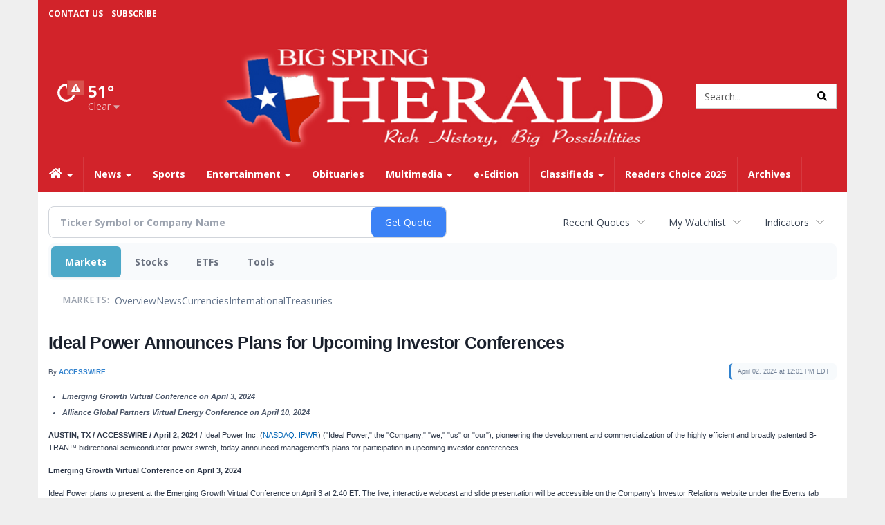

--- FILE ---
content_type: text/html; charset=utf-8
request_url: https://www.google.com/recaptcha/enterprise/anchor?ar=1&k=6LdF3BEhAAAAAEQUmLciJe0QwaHESwQFc2vwCWqh&co=aHR0cHM6Ly9idXNpbmVzcy5iaWdzcHJpbmdoZXJhbGQuY29tOjQ0Mw..&hl=en&v=N67nZn4AqZkNcbeMu4prBgzg&size=invisible&anchor-ms=20000&execute-ms=30000&cb=e7elbkx5ylce
body_size: 48636
content:
<!DOCTYPE HTML><html dir="ltr" lang="en"><head><meta http-equiv="Content-Type" content="text/html; charset=UTF-8">
<meta http-equiv="X-UA-Compatible" content="IE=edge">
<title>reCAPTCHA</title>
<style type="text/css">
/* cyrillic-ext */
@font-face {
  font-family: 'Roboto';
  font-style: normal;
  font-weight: 400;
  font-stretch: 100%;
  src: url(//fonts.gstatic.com/s/roboto/v48/KFO7CnqEu92Fr1ME7kSn66aGLdTylUAMa3GUBHMdazTgWw.woff2) format('woff2');
  unicode-range: U+0460-052F, U+1C80-1C8A, U+20B4, U+2DE0-2DFF, U+A640-A69F, U+FE2E-FE2F;
}
/* cyrillic */
@font-face {
  font-family: 'Roboto';
  font-style: normal;
  font-weight: 400;
  font-stretch: 100%;
  src: url(//fonts.gstatic.com/s/roboto/v48/KFO7CnqEu92Fr1ME7kSn66aGLdTylUAMa3iUBHMdazTgWw.woff2) format('woff2');
  unicode-range: U+0301, U+0400-045F, U+0490-0491, U+04B0-04B1, U+2116;
}
/* greek-ext */
@font-face {
  font-family: 'Roboto';
  font-style: normal;
  font-weight: 400;
  font-stretch: 100%;
  src: url(//fonts.gstatic.com/s/roboto/v48/KFO7CnqEu92Fr1ME7kSn66aGLdTylUAMa3CUBHMdazTgWw.woff2) format('woff2');
  unicode-range: U+1F00-1FFF;
}
/* greek */
@font-face {
  font-family: 'Roboto';
  font-style: normal;
  font-weight: 400;
  font-stretch: 100%;
  src: url(//fonts.gstatic.com/s/roboto/v48/KFO7CnqEu92Fr1ME7kSn66aGLdTylUAMa3-UBHMdazTgWw.woff2) format('woff2');
  unicode-range: U+0370-0377, U+037A-037F, U+0384-038A, U+038C, U+038E-03A1, U+03A3-03FF;
}
/* math */
@font-face {
  font-family: 'Roboto';
  font-style: normal;
  font-weight: 400;
  font-stretch: 100%;
  src: url(//fonts.gstatic.com/s/roboto/v48/KFO7CnqEu92Fr1ME7kSn66aGLdTylUAMawCUBHMdazTgWw.woff2) format('woff2');
  unicode-range: U+0302-0303, U+0305, U+0307-0308, U+0310, U+0312, U+0315, U+031A, U+0326-0327, U+032C, U+032F-0330, U+0332-0333, U+0338, U+033A, U+0346, U+034D, U+0391-03A1, U+03A3-03A9, U+03B1-03C9, U+03D1, U+03D5-03D6, U+03F0-03F1, U+03F4-03F5, U+2016-2017, U+2034-2038, U+203C, U+2040, U+2043, U+2047, U+2050, U+2057, U+205F, U+2070-2071, U+2074-208E, U+2090-209C, U+20D0-20DC, U+20E1, U+20E5-20EF, U+2100-2112, U+2114-2115, U+2117-2121, U+2123-214F, U+2190, U+2192, U+2194-21AE, U+21B0-21E5, U+21F1-21F2, U+21F4-2211, U+2213-2214, U+2216-22FF, U+2308-230B, U+2310, U+2319, U+231C-2321, U+2336-237A, U+237C, U+2395, U+239B-23B7, U+23D0, U+23DC-23E1, U+2474-2475, U+25AF, U+25B3, U+25B7, U+25BD, U+25C1, U+25CA, U+25CC, U+25FB, U+266D-266F, U+27C0-27FF, U+2900-2AFF, U+2B0E-2B11, U+2B30-2B4C, U+2BFE, U+3030, U+FF5B, U+FF5D, U+1D400-1D7FF, U+1EE00-1EEFF;
}
/* symbols */
@font-face {
  font-family: 'Roboto';
  font-style: normal;
  font-weight: 400;
  font-stretch: 100%;
  src: url(//fonts.gstatic.com/s/roboto/v48/KFO7CnqEu92Fr1ME7kSn66aGLdTylUAMaxKUBHMdazTgWw.woff2) format('woff2');
  unicode-range: U+0001-000C, U+000E-001F, U+007F-009F, U+20DD-20E0, U+20E2-20E4, U+2150-218F, U+2190, U+2192, U+2194-2199, U+21AF, U+21E6-21F0, U+21F3, U+2218-2219, U+2299, U+22C4-22C6, U+2300-243F, U+2440-244A, U+2460-24FF, U+25A0-27BF, U+2800-28FF, U+2921-2922, U+2981, U+29BF, U+29EB, U+2B00-2BFF, U+4DC0-4DFF, U+FFF9-FFFB, U+10140-1018E, U+10190-1019C, U+101A0, U+101D0-101FD, U+102E0-102FB, U+10E60-10E7E, U+1D2C0-1D2D3, U+1D2E0-1D37F, U+1F000-1F0FF, U+1F100-1F1AD, U+1F1E6-1F1FF, U+1F30D-1F30F, U+1F315, U+1F31C, U+1F31E, U+1F320-1F32C, U+1F336, U+1F378, U+1F37D, U+1F382, U+1F393-1F39F, U+1F3A7-1F3A8, U+1F3AC-1F3AF, U+1F3C2, U+1F3C4-1F3C6, U+1F3CA-1F3CE, U+1F3D4-1F3E0, U+1F3ED, U+1F3F1-1F3F3, U+1F3F5-1F3F7, U+1F408, U+1F415, U+1F41F, U+1F426, U+1F43F, U+1F441-1F442, U+1F444, U+1F446-1F449, U+1F44C-1F44E, U+1F453, U+1F46A, U+1F47D, U+1F4A3, U+1F4B0, U+1F4B3, U+1F4B9, U+1F4BB, U+1F4BF, U+1F4C8-1F4CB, U+1F4D6, U+1F4DA, U+1F4DF, U+1F4E3-1F4E6, U+1F4EA-1F4ED, U+1F4F7, U+1F4F9-1F4FB, U+1F4FD-1F4FE, U+1F503, U+1F507-1F50B, U+1F50D, U+1F512-1F513, U+1F53E-1F54A, U+1F54F-1F5FA, U+1F610, U+1F650-1F67F, U+1F687, U+1F68D, U+1F691, U+1F694, U+1F698, U+1F6AD, U+1F6B2, U+1F6B9-1F6BA, U+1F6BC, U+1F6C6-1F6CF, U+1F6D3-1F6D7, U+1F6E0-1F6EA, U+1F6F0-1F6F3, U+1F6F7-1F6FC, U+1F700-1F7FF, U+1F800-1F80B, U+1F810-1F847, U+1F850-1F859, U+1F860-1F887, U+1F890-1F8AD, U+1F8B0-1F8BB, U+1F8C0-1F8C1, U+1F900-1F90B, U+1F93B, U+1F946, U+1F984, U+1F996, U+1F9E9, U+1FA00-1FA6F, U+1FA70-1FA7C, U+1FA80-1FA89, U+1FA8F-1FAC6, U+1FACE-1FADC, U+1FADF-1FAE9, U+1FAF0-1FAF8, U+1FB00-1FBFF;
}
/* vietnamese */
@font-face {
  font-family: 'Roboto';
  font-style: normal;
  font-weight: 400;
  font-stretch: 100%;
  src: url(//fonts.gstatic.com/s/roboto/v48/KFO7CnqEu92Fr1ME7kSn66aGLdTylUAMa3OUBHMdazTgWw.woff2) format('woff2');
  unicode-range: U+0102-0103, U+0110-0111, U+0128-0129, U+0168-0169, U+01A0-01A1, U+01AF-01B0, U+0300-0301, U+0303-0304, U+0308-0309, U+0323, U+0329, U+1EA0-1EF9, U+20AB;
}
/* latin-ext */
@font-face {
  font-family: 'Roboto';
  font-style: normal;
  font-weight: 400;
  font-stretch: 100%;
  src: url(//fonts.gstatic.com/s/roboto/v48/KFO7CnqEu92Fr1ME7kSn66aGLdTylUAMa3KUBHMdazTgWw.woff2) format('woff2');
  unicode-range: U+0100-02BA, U+02BD-02C5, U+02C7-02CC, U+02CE-02D7, U+02DD-02FF, U+0304, U+0308, U+0329, U+1D00-1DBF, U+1E00-1E9F, U+1EF2-1EFF, U+2020, U+20A0-20AB, U+20AD-20C0, U+2113, U+2C60-2C7F, U+A720-A7FF;
}
/* latin */
@font-face {
  font-family: 'Roboto';
  font-style: normal;
  font-weight: 400;
  font-stretch: 100%;
  src: url(//fonts.gstatic.com/s/roboto/v48/KFO7CnqEu92Fr1ME7kSn66aGLdTylUAMa3yUBHMdazQ.woff2) format('woff2');
  unicode-range: U+0000-00FF, U+0131, U+0152-0153, U+02BB-02BC, U+02C6, U+02DA, U+02DC, U+0304, U+0308, U+0329, U+2000-206F, U+20AC, U+2122, U+2191, U+2193, U+2212, U+2215, U+FEFF, U+FFFD;
}
/* cyrillic-ext */
@font-face {
  font-family: 'Roboto';
  font-style: normal;
  font-weight: 500;
  font-stretch: 100%;
  src: url(//fonts.gstatic.com/s/roboto/v48/KFO7CnqEu92Fr1ME7kSn66aGLdTylUAMa3GUBHMdazTgWw.woff2) format('woff2');
  unicode-range: U+0460-052F, U+1C80-1C8A, U+20B4, U+2DE0-2DFF, U+A640-A69F, U+FE2E-FE2F;
}
/* cyrillic */
@font-face {
  font-family: 'Roboto';
  font-style: normal;
  font-weight: 500;
  font-stretch: 100%;
  src: url(//fonts.gstatic.com/s/roboto/v48/KFO7CnqEu92Fr1ME7kSn66aGLdTylUAMa3iUBHMdazTgWw.woff2) format('woff2');
  unicode-range: U+0301, U+0400-045F, U+0490-0491, U+04B0-04B1, U+2116;
}
/* greek-ext */
@font-face {
  font-family: 'Roboto';
  font-style: normal;
  font-weight: 500;
  font-stretch: 100%;
  src: url(//fonts.gstatic.com/s/roboto/v48/KFO7CnqEu92Fr1ME7kSn66aGLdTylUAMa3CUBHMdazTgWw.woff2) format('woff2');
  unicode-range: U+1F00-1FFF;
}
/* greek */
@font-face {
  font-family: 'Roboto';
  font-style: normal;
  font-weight: 500;
  font-stretch: 100%;
  src: url(//fonts.gstatic.com/s/roboto/v48/KFO7CnqEu92Fr1ME7kSn66aGLdTylUAMa3-UBHMdazTgWw.woff2) format('woff2');
  unicode-range: U+0370-0377, U+037A-037F, U+0384-038A, U+038C, U+038E-03A1, U+03A3-03FF;
}
/* math */
@font-face {
  font-family: 'Roboto';
  font-style: normal;
  font-weight: 500;
  font-stretch: 100%;
  src: url(//fonts.gstatic.com/s/roboto/v48/KFO7CnqEu92Fr1ME7kSn66aGLdTylUAMawCUBHMdazTgWw.woff2) format('woff2');
  unicode-range: U+0302-0303, U+0305, U+0307-0308, U+0310, U+0312, U+0315, U+031A, U+0326-0327, U+032C, U+032F-0330, U+0332-0333, U+0338, U+033A, U+0346, U+034D, U+0391-03A1, U+03A3-03A9, U+03B1-03C9, U+03D1, U+03D5-03D6, U+03F0-03F1, U+03F4-03F5, U+2016-2017, U+2034-2038, U+203C, U+2040, U+2043, U+2047, U+2050, U+2057, U+205F, U+2070-2071, U+2074-208E, U+2090-209C, U+20D0-20DC, U+20E1, U+20E5-20EF, U+2100-2112, U+2114-2115, U+2117-2121, U+2123-214F, U+2190, U+2192, U+2194-21AE, U+21B0-21E5, U+21F1-21F2, U+21F4-2211, U+2213-2214, U+2216-22FF, U+2308-230B, U+2310, U+2319, U+231C-2321, U+2336-237A, U+237C, U+2395, U+239B-23B7, U+23D0, U+23DC-23E1, U+2474-2475, U+25AF, U+25B3, U+25B7, U+25BD, U+25C1, U+25CA, U+25CC, U+25FB, U+266D-266F, U+27C0-27FF, U+2900-2AFF, U+2B0E-2B11, U+2B30-2B4C, U+2BFE, U+3030, U+FF5B, U+FF5D, U+1D400-1D7FF, U+1EE00-1EEFF;
}
/* symbols */
@font-face {
  font-family: 'Roboto';
  font-style: normal;
  font-weight: 500;
  font-stretch: 100%;
  src: url(//fonts.gstatic.com/s/roboto/v48/KFO7CnqEu92Fr1ME7kSn66aGLdTylUAMaxKUBHMdazTgWw.woff2) format('woff2');
  unicode-range: U+0001-000C, U+000E-001F, U+007F-009F, U+20DD-20E0, U+20E2-20E4, U+2150-218F, U+2190, U+2192, U+2194-2199, U+21AF, U+21E6-21F0, U+21F3, U+2218-2219, U+2299, U+22C4-22C6, U+2300-243F, U+2440-244A, U+2460-24FF, U+25A0-27BF, U+2800-28FF, U+2921-2922, U+2981, U+29BF, U+29EB, U+2B00-2BFF, U+4DC0-4DFF, U+FFF9-FFFB, U+10140-1018E, U+10190-1019C, U+101A0, U+101D0-101FD, U+102E0-102FB, U+10E60-10E7E, U+1D2C0-1D2D3, U+1D2E0-1D37F, U+1F000-1F0FF, U+1F100-1F1AD, U+1F1E6-1F1FF, U+1F30D-1F30F, U+1F315, U+1F31C, U+1F31E, U+1F320-1F32C, U+1F336, U+1F378, U+1F37D, U+1F382, U+1F393-1F39F, U+1F3A7-1F3A8, U+1F3AC-1F3AF, U+1F3C2, U+1F3C4-1F3C6, U+1F3CA-1F3CE, U+1F3D4-1F3E0, U+1F3ED, U+1F3F1-1F3F3, U+1F3F5-1F3F7, U+1F408, U+1F415, U+1F41F, U+1F426, U+1F43F, U+1F441-1F442, U+1F444, U+1F446-1F449, U+1F44C-1F44E, U+1F453, U+1F46A, U+1F47D, U+1F4A3, U+1F4B0, U+1F4B3, U+1F4B9, U+1F4BB, U+1F4BF, U+1F4C8-1F4CB, U+1F4D6, U+1F4DA, U+1F4DF, U+1F4E3-1F4E6, U+1F4EA-1F4ED, U+1F4F7, U+1F4F9-1F4FB, U+1F4FD-1F4FE, U+1F503, U+1F507-1F50B, U+1F50D, U+1F512-1F513, U+1F53E-1F54A, U+1F54F-1F5FA, U+1F610, U+1F650-1F67F, U+1F687, U+1F68D, U+1F691, U+1F694, U+1F698, U+1F6AD, U+1F6B2, U+1F6B9-1F6BA, U+1F6BC, U+1F6C6-1F6CF, U+1F6D3-1F6D7, U+1F6E0-1F6EA, U+1F6F0-1F6F3, U+1F6F7-1F6FC, U+1F700-1F7FF, U+1F800-1F80B, U+1F810-1F847, U+1F850-1F859, U+1F860-1F887, U+1F890-1F8AD, U+1F8B0-1F8BB, U+1F8C0-1F8C1, U+1F900-1F90B, U+1F93B, U+1F946, U+1F984, U+1F996, U+1F9E9, U+1FA00-1FA6F, U+1FA70-1FA7C, U+1FA80-1FA89, U+1FA8F-1FAC6, U+1FACE-1FADC, U+1FADF-1FAE9, U+1FAF0-1FAF8, U+1FB00-1FBFF;
}
/* vietnamese */
@font-face {
  font-family: 'Roboto';
  font-style: normal;
  font-weight: 500;
  font-stretch: 100%;
  src: url(//fonts.gstatic.com/s/roboto/v48/KFO7CnqEu92Fr1ME7kSn66aGLdTylUAMa3OUBHMdazTgWw.woff2) format('woff2');
  unicode-range: U+0102-0103, U+0110-0111, U+0128-0129, U+0168-0169, U+01A0-01A1, U+01AF-01B0, U+0300-0301, U+0303-0304, U+0308-0309, U+0323, U+0329, U+1EA0-1EF9, U+20AB;
}
/* latin-ext */
@font-face {
  font-family: 'Roboto';
  font-style: normal;
  font-weight: 500;
  font-stretch: 100%;
  src: url(//fonts.gstatic.com/s/roboto/v48/KFO7CnqEu92Fr1ME7kSn66aGLdTylUAMa3KUBHMdazTgWw.woff2) format('woff2');
  unicode-range: U+0100-02BA, U+02BD-02C5, U+02C7-02CC, U+02CE-02D7, U+02DD-02FF, U+0304, U+0308, U+0329, U+1D00-1DBF, U+1E00-1E9F, U+1EF2-1EFF, U+2020, U+20A0-20AB, U+20AD-20C0, U+2113, U+2C60-2C7F, U+A720-A7FF;
}
/* latin */
@font-face {
  font-family: 'Roboto';
  font-style: normal;
  font-weight: 500;
  font-stretch: 100%;
  src: url(//fonts.gstatic.com/s/roboto/v48/KFO7CnqEu92Fr1ME7kSn66aGLdTylUAMa3yUBHMdazQ.woff2) format('woff2');
  unicode-range: U+0000-00FF, U+0131, U+0152-0153, U+02BB-02BC, U+02C6, U+02DA, U+02DC, U+0304, U+0308, U+0329, U+2000-206F, U+20AC, U+2122, U+2191, U+2193, U+2212, U+2215, U+FEFF, U+FFFD;
}
/* cyrillic-ext */
@font-face {
  font-family: 'Roboto';
  font-style: normal;
  font-weight: 900;
  font-stretch: 100%;
  src: url(//fonts.gstatic.com/s/roboto/v48/KFO7CnqEu92Fr1ME7kSn66aGLdTylUAMa3GUBHMdazTgWw.woff2) format('woff2');
  unicode-range: U+0460-052F, U+1C80-1C8A, U+20B4, U+2DE0-2DFF, U+A640-A69F, U+FE2E-FE2F;
}
/* cyrillic */
@font-face {
  font-family: 'Roboto';
  font-style: normal;
  font-weight: 900;
  font-stretch: 100%;
  src: url(//fonts.gstatic.com/s/roboto/v48/KFO7CnqEu92Fr1ME7kSn66aGLdTylUAMa3iUBHMdazTgWw.woff2) format('woff2');
  unicode-range: U+0301, U+0400-045F, U+0490-0491, U+04B0-04B1, U+2116;
}
/* greek-ext */
@font-face {
  font-family: 'Roboto';
  font-style: normal;
  font-weight: 900;
  font-stretch: 100%;
  src: url(//fonts.gstatic.com/s/roboto/v48/KFO7CnqEu92Fr1ME7kSn66aGLdTylUAMa3CUBHMdazTgWw.woff2) format('woff2');
  unicode-range: U+1F00-1FFF;
}
/* greek */
@font-face {
  font-family: 'Roboto';
  font-style: normal;
  font-weight: 900;
  font-stretch: 100%;
  src: url(//fonts.gstatic.com/s/roboto/v48/KFO7CnqEu92Fr1ME7kSn66aGLdTylUAMa3-UBHMdazTgWw.woff2) format('woff2');
  unicode-range: U+0370-0377, U+037A-037F, U+0384-038A, U+038C, U+038E-03A1, U+03A3-03FF;
}
/* math */
@font-face {
  font-family: 'Roboto';
  font-style: normal;
  font-weight: 900;
  font-stretch: 100%;
  src: url(//fonts.gstatic.com/s/roboto/v48/KFO7CnqEu92Fr1ME7kSn66aGLdTylUAMawCUBHMdazTgWw.woff2) format('woff2');
  unicode-range: U+0302-0303, U+0305, U+0307-0308, U+0310, U+0312, U+0315, U+031A, U+0326-0327, U+032C, U+032F-0330, U+0332-0333, U+0338, U+033A, U+0346, U+034D, U+0391-03A1, U+03A3-03A9, U+03B1-03C9, U+03D1, U+03D5-03D6, U+03F0-03F1, U+03F4-03F5, U+2016-2017, U+2034-2038, U+203C, U+2040, U+2043, U+2047, U+2050, U+2057, U+205F, U+2070-2071, U+2074-208E, U+2090-209C, U+20D0-20DC, U+20E1, U+20E5-20EF, U+2100-2112, U+2114-2115, U+2117-2121, U+2123-214F, U+2190, U+2192, U+2194-21AE, U+21B0-21E5, U+21F1-21F2, U+21F4-2211, U+2213-2214, U+2216-22FF, U+2308-230B, U+2310, U+2319, U+231C-2321, U+2336-237A, U+237C, U+2395, U+239B-23B7, U+23D0, U+23DC-23E1, U+2474-2475, U+25AF, U+25B3, U+25B7, U+25BD, U+25C1, U+25CA, U+25CC, U+25FB, U+266D-266F, U+27C0-27FF, U+2900-2AFF, U+2B0E-2B11, U+2B30-2B4C, U+2BFE, U+3030, U+FF5B, U+FF5D, U+1D400-1D7FF, U+1EE00-1EEFF;
}
/* symbols */
@font-face {
  font-family: 'Roboto';
  font-style: normal;
  font-weight: 900;
  font-stretch: 100%;
  src: url(//fonts.gstatic.com/s/roboto/v48/KFO7CnqEu92Fr1ME7kSn66aGLdTylUAMaxKUBHMdazTgWw.woff2) format('woff2');
  unicode-range: U+0001-000C, U+000E-001F, U+007F-009F, U+20DD-20E0, U+20E2-20E4, U+2150-218F, U+2190, U+2192, U+2194-2199, U+21AF, U+21E6-21F0, U+21F3, U+2218-2219, U+2299, U+22C4-22C6, U+2300-243F, U+2440-244A, U+2460-24FF, U+25A0-27BF, U+2800-28FF, U+2921-2922, U+2981, U+29BF, U+29EB, U+2B00-2BFF, U+4DC0-4DFF, U+FFF9-FFFB, U+10140-1018E, U+10190-1019C, U+101A0, U+101D0-101FD, U+102E0-102FB, U+10E60-10E7E, U+1D2C0-1D2D3, U+1D2E0-1D37F, U+1F000-1F0FF, U+1F100-1F1AD, U+1F1E6-1F1FF, U+1F30D-1F30F, U+1F315, U+1F31C, U+1F31E, U+1F320-1F32C, U+1F336, U+1F378, U+1F37D, U+1F382, U+1F393-1F39F, U+1F3A7-1F3A8, U+1F3AC-1F3AF, U+1F3C2, U+1F3C4-1F3C6, U+1F3CA-1F3CE, U+1F3D4-1F3E0, U+1F3ED, U+1F3F1-1F3F3, U+1F3F5-1F3F7, U+1F408, U+1F415, U+1F41F, U+1F426, U+1F43F, U+1F441-1F442, U+1F444, U+1F446-1F449, U+1F44C-1F44E, U+1F453, U+1F46A, U+1F47D, U+1F4A3, U+1F4B0, U+1F4B3, U+1F4B9, U+1F4BB, U+1F4BF, U+1F4C8-1F4CB, U+1F4D6, U+1F4DA, U+1F4DF, U+1F4E3-1F4E6, U+1F4EA-1F4ED, U+1F4F7, U+1F4F9-1F4FB, U+1F4FD-1F4FE, U+1F503, U+1F507-1F50B, U+1F50D, U+1F512-1F513, U+1F53E-1F54A, U+1F54F-1F5FA, U+1F610, U+1F650-1F67F, U+1F687, U+1F68D, U+1F691, U+1F694, U+1F698, U+1F6AD, U+1F6B2, U+1F6B9-1F6BA, U+1F6BC, U+1F6C6-1F6CF, U+1F6D3-1F6D7, U+1F6E0-1F6EA, U+1F6F0-1F6F3, U+1F6F7-1F6FC, U+1F700-1F7FF, U+1F800-1F80B, U+1F810-1F847, U+1F850-1F859, U+1F860-1F887, U+1F890-1F8AD, U+1F8B0-1F8BB, U+1F8C0-1F8C1, U+1F900-1F90B, U+1F93B, U+1F946, U+1F984, U+1F996, U+1F9E9, U+1FA00-1FA6F, U+1FA70-1FA7C, U+1FA80-1FA89, U+1FA8F-1FAC6, U+1FACE-1FADC, U+1FADF-1FAE9, U+1FAF0-1FAF8, U+1FB00-1FBFF;
}
/* vietnamese */
@font-face {
  font-family: 'Roboto';
  font-style: normal;
  font-weight: 900;
  font-stretch: 100%;
  src: url(//fonts.gstatic.com/s/roboto/v48/KFO7CnqEu92Fr1ME7kSn66aGLdTylUAMa3OUBHMdazTgWw.woff2) format('woff2');
  unicode-range: U+0102-0103, U+0110-0111, U+0128-0129, U+0168-0169, U+01A0-01A1, U+01AF-01B0, U+0300-0301, U+0303-0304, U+0308-0309, U+0323, U+0329, U+1EA0-1EF9, U+20AB;
}
/* latin-ext */
@font-face {
  font-family: 'Roboto';
  font-style: normal;
  font-weight: 900;
  font-stretch: 100%;
  src: url(//fonts.gstatic.com/s/roboto/v48/KFO7CnqEu92Fr1ME7kSn66aGLdTylUAMa3KUBHMdazTgWw.woff2) format('woff2');
  unicode-range: U+0100-02BA, U+02BD-02C5, U+02C7-02CC, U+02CE-02D7, U+02DD-02FF, U+0304, U+0308, U+0329, U+1D00-1DBF, U+1E00-1E9F, U+1EF2-1EFF, U+2020, U+20A0-20AB, U+20AD-20C0, U+2113, U+2C60-2C7F, U+A720-A7FF;
}
/* latin */
@font-face {
  font-family: 'Roboto';
  font-style: normal;
  font-weight: 900;
  font-stretch: 100%;
  src: url(//fonts.gstatic.com/s/roboto/v48/KFO7CnqEu92Fr1ME7kSn66aGLdTylUAMa3yUBHMdazQ.woff2) format('woff2');
  unicode-range: U+0000-00FF, U+0131, U+0152-0153, U+02BB-02BC, U+02C6, U+02DA, U+02DC, U+0304, U+0308, U+0329, U+2000-206F, U+20AC, U+2122, U+2191, U+2193, U+2212, U+2215, U+FEFF, U+FFFD;
}

</style>
<link rel="stylesheet" type="text/css" href="https://www.gstatic.com/recaptcha/releases/N67nZn4AqZkNcbeMu4prBgzg/styles__ltr.css">
<script nonce="Q5609yQJ3dn_4FWU_m9dgg" type="text/javascript">window['__recaptcha_api'] = 'https://www.google.com/recaptcha/enterprise/';</script>
<script type="text/javascript" src="https://www.gstatic.com/recaptcha/releases/N67nZn4AqZkNcbeMu4prBgzg/recaptcha__en.js" nonce="Q5609yQJ3dn_4FWU_m9dgg">
      
    </script></head>
<body><div id="rc-anchor-alert" class="rc-anchor-alert"></div>
<input type="hidden" id="recaptcha-token" value="[base64]">
<script type="text/javascript" nonce="Q5609yQJ3dn_4FWU_m9dgg">
      recaptcha.anchor.Main.init("[\x22ainput\x22,[\x22bgdata\x22,\x22\x22,\[base64]/[base64]/[base64]/[base64]/[base64]/UltsKytdPUU6KEU8MjA0OD9SW2wrK109RT4+NnwxOTI6KChFJjY0NTEyKT09NTUyOTYmJk0rMTxjLmxlbmd0aCYmKGMuY2hhckNvZGVBdChNKzEpJjY0NTEyKT09NTYzMjA/[base64]/[base64]/[base64]/[base64]/[base64]/[base64]/[base64]\x22,\[base64]\\u003d\x22,\x22fcKxTMOGGMKrwpLCtMO1ZFFQw7w8w4kKwpDCnkrCksK9EMO9w6vDsh4bwqFQwqlzwp1iwrzDulLDmGTCoXtZw7LCvcOFwqHDl07CpMO2w4HDuV/CtxzCoynDq8OFQ0bDoxzDusOgwrHCi8KkPsKnb8K/AMOuD8Osw4TCtsO8wpXCmmMjMDQLdnBCfMKvGMOtw4nDvcOrwopnwr3DrWI6K8KORRNZO8OLd0hWw7Y4woU/PMKfesOrBMKiTsObF8KZw6sXdknDmcOww78bYcK1woNhw4PCjXHCmcO/w5LCncKYw4DDm8Ohw4kWwopYccOgwodDUDnDucOPHcKywr0GwpzCkEXCgMKOw4jDpizCo8KYcBk0w5fDgh8HXyFdWRFUfhZKw4zDj2p1GcOtfMKJFTAWX8KEw7LDvWNUeEvCtxlKTFExBVrDiGbDmDnCmBrCtcKDFcOUQcKOA8K7M8O/[base64]/G8OrCBPDuWUew61ww7PCp8K3M8KTw6fDhmxdwrTCg8KnwoxDXh/[base64]/DtMKRw5kZEhsQTMK7w6o7w6HCtSc/wqAbd8Omw7EKwqIxGMO0fcKAw5LDgsKYcMKCwpE1w6LDtcKeBgkHC8K3MCbCoMOIwplrw6RhwokQworDisOndcK3w57Cp8K/wpEvc2rDhcKDw5LCpcK0GjBIw5DDr8KhGVfCssO5wojDgcO3w7PCpsOIw7kMw4vCu8K2ecOkQsOmBAPDr3nClsKrTy/Ch8OGwr7DrcO3G28dK3Qnw59VwrRvw4xXwp5mMFPChFXDgCPCkFk9S8ObKjYjwoESwp3DjTzCi8OJw7dNZMKCYh3DtRjCnsK1e3HCiUrCnSMef8OPVlsubkPDlcKfw6kKwoE3e8OQw5vCtEnDisOqw7YvwrzCokvDoAkNRzrCs3sIeMKyM8KXC8OxLMOMPcO3E0/DksKdFcKtw7LDk8K6CcKDw5pVLG/[base64]/[base64]/DosOgecOww55GNxvCvsOhfcOBw4ovw7giw6TDlMK3wq81wpzDj8KNw4NEw63Dn8KdwrvCpsKfw5lwAlDDsMOELMOGwpbDqXJQwobDjH1Vw7Ysw70QAMKlw4Qmw55Iw7fCqBZLwqDCicO/QVzCqjsnHRsyw5B/OMKGXSIkw69pw47Dk8OJLMK3a8O5Sj7Dk8KYdhrCn8KcGCg2IcOyw7jDtwTDpk8BFcKkQG3Cl8K4UC82ScO9w77DkMOzHWthwr3DtRfDu8KbwrPCssOWw7kXwpPCkj0Pw7VVwqtOw40RZQDCl8K3wp8Swq5/NGECw5wLH8Oxw43DqyJWI8OFf8KBFsKTw4XDr8ObLMKQD8KJw6fCiy3Dll/CkwLCnsKRwovCksKWDXDDi1tNU8OJwofCkUNjUj8+e21CScOqwqp4CiYpL2JBwoISw7wDwpF3OcKRw48eJsOzwqUTwrbDkcO8NVcBEQ3Cjh9rw4HChMKWA2wkwrRWBcOmw7LCj3DDnxsGw7UhE8KgGMKmZAbDoivDssOHw4vDhcK9VgQ5VlJAw488w4Mbw7LCoMO1BE/[base64]/CscOXdcOUTsOnw5XDqcORXRIePl7DtMOyATfCqMKGC8OcCMKPYynDu1hFwrrCgynCo3DDlAIwwp/DiMKywp7Djmx8YMO6wq85NRJcwoNXwrNwXsOZw70swr5WL3VawpJsTMKlw7LDoMOww4MqdsO0w7bDi8Oewqw6CjXCssKWZsKVam7DuC8AwrDDhD/Cpw5lwpPCisKrLcKPHwPDmcKtwo4vcsOLw7TDuDEqwrM4LsOIUMOOw73DlcOFaMKHwpBEKMKbNMOdMVpzwpXDhibDoiPDuxDChX/ClRFjf2w9XUoowqrDicO4wohVasKQYcOSw7jDsTbCkcKkwqwxIcOgI0hxw6p+w50aaMKvPSkQwrA1FMKtEMOZUQfCh1cgdMO1IUTDtSxsC8OdRsOAwo5EOMOUcsOaM8O0w6ULDwUURmbCslLCg2jCuTkwHlbDucKHwp/DhsOyMz7CkTjDi8O+w7HDkyrDhMO1w4J+ZDLCmVo3MHLCgcOXckYswqHCiMO7CxJ3V8OrE1/Dh8KVUW7Dp8Knw6gkdmdZM8OHPcKOCy5oLV7Dv3/Cnnktw7zDiMKDwo9DVwXCnlhDJMKUw4rCrBDCiVPCrMK8WMKhwpofNsKpGG9Fw6E8IsOVBkBBwq/DojcpIWtGwq/Du006wpkgw6MfSUcMVMKEw4Juw5lKccKrw4U5GMKcH8KFGi/DgsO/Oi1iw6XCs8OjRScuLi7DusOTw648OBM1w5Iwwo3DgcK5RcOlw6Y7w6vDklnDlMO1woPDpsO8asOUfcO6w6TDqsKTTMKnQMOzwrDChhzDo2nCi2JyFg/[base64]/CtBfDl8K6ZSTCt8Kwwpp7wos8woA+w5pgeMKYMV9WcsOkwpnDrWsew7nDi8Opwr5eaMKXJ8KVwpoOwqLChlrCtMKEw6bCq8OcwrpQw5nDqMKfbi9Rw5LDncKOw5c2ScOvSDo/wpomc2zDq8ONw5dtecOkdiFsw7TCuG9AIW5dJMOow6fDqWVIwr43YcKcCMODwr/Du2DCtyjChMOBVMK1TzPCv8KRwrPCo3ohwo1Rw4gcKMKywoADWg/CinUbUjFiRMKZwqfChXhkXnhAwrLCjcKsacOSwqbDjUDDi0rCiMOVwosmbWRdw6EITsKjK8OQw7LCtV5vdcKawqVlV8OEwoTDpinDi33Dm1QCeMKuw4MpwqAHwrxidgfCm8OySlM2D8K3fksEwoILMFrCjsKAwrEyLcOjwpw/w4HDqcK7w4gRw5PCiCXCh8Ofwq0pw5DDtsKswolMwpMKcsKyJcK1Ojpbwr3DjMO/w5TDok3DkDwXwo/CkkU8McOWImA1w50nwrNNDzzDp25Gw45GwqLCrMKxwpjCnTNCZ8Kyw6vCosKtSsOoK8OQw44awpbCvsOJesOlYcKycsKyVWPCrj1zwqXDmcO3w5jCmzLCi8O8wrxpDEzCu3hXw74ibkHCoH7CucOdWkZpZMKJKMKhwrzDqlpnw6nCnTLDugXDh8OHwogzcF/DqsKrbQ14wrU5wqcDwq3CmsKACiluwqLCuMKpw74aVGPDncOzw7DClGFyw63DocOgJCJDUMOJNMK2w6vDvj3CkcOSwrXDuMO/FcKvYMK/[base64]/CmEnDtxsEw44CYcOQacKkw4QMVMKbwp7CpcKow5kvL2/DqcOSA09JdsO2ZMOtdhjCunLDjMO1w6AAc2LDhg58wqYFDMOFWmpbwpbDvsOFCcK5wprCllhqTcK4AVIDMcOsAQTDkMOEb2jDs8OWwrAYcsOGw6XDmcOOYkojTGTDnAwvdsK/[base64]/CsSVmwprDkMO9wrA6wrNpe8K8woHDjMOdeUQMMG7CiT8vw48UwqR8DMKzwpTDgsO+w4Yrw54DdCA5aUjCjMK1OjvDmsOpW8KAeTTCgMK5w6TDmsO4GcKSwpcoZSgzw7bDg8Oscw7CuMOQwoDCnsOBwpMUKsKpdUUrBRtfJMO7WcKxQsO/QzzCgyvDg8Ohw4tKZSrDicKBw7vDqThSU8Obw6RYw4Jgwq4swqnCqSYOBzXCjWjDocOHHMO6w5hRw5fDrcO4wpHCjMOISiE3dE/CkgArwpTDpTJ5JMO6BsKMw6TDl8OkwpnDqMKewqESQsOhwqXDosKzUsK5w4lcdcK8w7/DtcOrVsKJPg7CkBHDpsONw5BcUBMxPcK+w5bCucKVwpwKw7wTw5Nzwrc/wqsVw49LKMOpD3wvwozDm8ObwrDDvMOGUQN3w47Cg8O3w7caYiDCgMKewrk+cMOgcENsccKbDgk1w7RbbsKpF2hWIMKhwrlwbsKGSTbDrHMwwrsgwpTCl8OMwovCmVPCm8OINcKZwpPDiMKVRibCr8K1wo7CjEbClT8+wo3Dgw0Cw4hQYj/[base64]/Dq8OhLcKudcKNwrPDlcO9wpA4fMOlYcKAYMO5wpocw7leWFxdcQ/[base64]/[base64]/wqPCo8KJe8KHPsOgCCbCo8O/w4fDjMKkwrBswppaGQzCuSLCiTEjwpbDiUMHNEzDkWtjdzdhw5DDmcK1wrYqw6PDlMOjV8OYXMK6CMKwF3YNworDgTPCtTvDmj7Ds0vCq8KlfcOUVGtgMxBLa8ORw51CwpF/UcKlw7DDhU45LwMkw4XCpCYJRxHCvA87wq3CmzwqFMKeQ8KtwoTClHIPwpQ5w5TCksK3w5/CuBoLwp95w4RNwrbDmRJ7w747F30lwro0T8Osw4TDnQAKw4s0f8OWwpTChsO1wpTDoV17UloUDiHCq8Kjen3DmhhmY8OedMOewq0Qw4HDk8OTBGpxX8KLc8OXZ8OCw4kXwoLDocOmOcK8HsO/w41qaDtyw7h7wpJCQBQJNHrCrsKvSU/CjsK2worDrjPDh8KkwpfDngQOETIyw47Dr8OBLGQEw5VaMT4MPB7DjCYzwpLCisOWIlslZ2oOw77CjyXCqjrCtcK6w73DvxpKw7Viw7IELsOhw6DDmmZqwr8xW35gw7N1KcK2IUzDvlsfwqwHw4LCuAl/[base64]/wqUmwpIpTMKfw55KwqrCp0AwcVwZwqPCnUrDvcKCF13CiMKPwr0/wrDCqSHCmkMmw5ARWcKTwoQBw44zLlXDjcKfwqgVwovDrgnDnGl+NlvDqsOqCyovwpsGwrZucxTDrRTDgsK9w6chwrPDr3Mhw7cGw5NAJFvCkMKew5oowpoXw452wohIw7ROwpgBSi9rwpjCuS/DnMKvwqHDomUOHsKQw5TDocK2HwsSDxDDkMKYeAPDocO7S8OSwq3Dv0J3BcK/wpsoAcO/[base64]/DpsO+UyIaQMOcGxwAwoAQamPDgwwyHi3CrsO8wokEV0LCglrCnETDoyg7w7JGw5fDhsKawoDCk8Kww5vDlVbCgcKGKVDCqcOYD8KSwqUFJcKhRsOzwpIsw4JhDUPDlxbDpHYkS8KjCmHCoDjCvnZAWwhwwqctw7BMwpE7wqXDv2/Du8KSw6o9WcK0JXrCpCQlwoHCl8OxcGVXb8OfXcOoBnbDksKlMSlJw7kkJ8OGQcO6PnJPH8Opw4fDokdzwpMNwr/CkV/CkUrClBgiNXDCg8Ouwp/CtsORSh3Cm8OrbRAvO1Yrw5bCo8KETsKDFgrCn8OEGjFHdjgpw5EKNcKgwqTCncOBwqdXRcK6HE8PwrHCq31EaMKXwpHCg0kKZBxBw4nDrcOwL8OXw7TCs05VO8KZWHzDkknCnG4yw6omP8OJWcOqw4nCnD/DqG4YFsOUwrVkb8Oaw4PDmMKIwqxFOHxcwobCnsKVQh56Eg/[base64]/wpZGw4FQJMK9wozCmcKQKHbCmMOUDQ7CgcKjGQnChcK6wpjCv37DphfCgMOHwoRiw4/CmsO0NUnDjTTCl1LDs8Otw6fDsRXDsHEqw6c7ZsOQUsOyw47DlxDDij3DpRPDuh8sBnYrwplcwp7ChyEYTsOPCcOzw4kJUzsKwr43XVTDpjXDkMO5w6XDicKTwoQswqVpw4l3UsOxwqgPwoTCqMKfwpgrw5/[base64]/[base64]/DsXDDlyIzwpjCgcOmbcKdw4MzwoB7wp3Dv8KHG0EKJANzw4fDgcKtw5cZwqvCmGLCmz8oA1vCpsKwXgPDicKMBkbDrMKcQU7DrxHDtcOMO33Clx3CtcKQwoZrQsOrBlV+w4htwojCnsOqw7w1DShowqLDpsObKcKTwqTDnMO3w7lJwp8YMDxtfRvDjMKKKnnDp8O/w5DCg37DugrDu8K0L8KgwpJAw7DClSt9HQJVw5fCjyHCm8Kaw73CoTcEwrMRw45IRsK9worDrsOyUcK8wo9cwqt4w5IhHUhgPgDDjUnDpUzCtMOgOMKhWhtRw5o0LcKybxpow6vDosKZdn/[base64]/[base64]/aCzDtcK0w4BLaMO8ag07KWpEw4LCrMOcVHzDlibDuzfDhH/CvMKrw5U/LcOUwofChjXCm8O3RgvDpnMJUhcTdMKPQsKHcGfDjhJew7AiCxPDpcKsw47CoMOiJTIXw5jDrn5PQC3CgMKYwrPCp8KAw6rDhMKFwrvDscOzwptcQ0/[base64]/CmQZnw5/Co8KKwpzCiGrCoMOGw4sDwrjDnQbDvsKwNVILw6PDog7Cu8K2V8KFR8OrFxzDqGFzXMOJRMKwIk3Cp8Ocw481NEbDvBkNR8Kfw7zCm8K4HsOnCcO5M8K+wrbCvk/DuAnDhMKvccKFwo92wofDlDBNW3XDjB3ClmtXcnVtwpHDhUPDvsO3LyLCu8K2YMKBcsKlb37CuMKcwpHDn8KTIDHCoVnDtHc0w4PCoMKNw5vCnMKgwqJrcCPCnsK7w7JdMsOWw4fDrSXDpcOAwrjDqE9Wb8O4wot5IcO6wo/CllQuDU3Dl08iw6PCmsKrwo8KYC7DiSp0wqTDoEMbOGjDgEtRF8OiwottKsOyTTIuw7fCqMKXwqDDi8OEw5zCvmnDj8OTw6vCoVTDssKlw7XCg8KRw6kDHTjDmsKIw57DisOBAQICGCrDu8Kfw5AWX8OhfsOiw5BmYMKHwoZOw4XCo8K9w7rCnMKUw4zCr1XDtQ/CkQTDnMOUW8K7VMOMTcKuwqfDv8OOc17Ds2M0wo00wqxGw5bCgcKxw7pVwpjCkV0NXEJ6wrMNw4TDnQXCmH0gwqLDuj5hGFfDkWkFwq3CtizDq8K1T3w+K8O7w7bDscKLw70GbMKaw4PCvQ7CkifDjGU/wqJNam0lw4M1wrEEw4cdH8KwcmLDgsOfXxfDgWPCqQzDtcK7SgQCw7jCgsKTVTrDnsOdHMKTwrw1SsOZw6YVXX5gUjIDwo/Dp8KxfMKpw4rCicODfsObw4JNMMKdIG7Cvm3DkkTCgsK2wrjCiAoiwqdsO8K6YMKPOMKZNsOHcCnDr8O/wpM2BkDDryFAw7TCj25Tw7tFe1tMw5gVw7d+wqHCtsKuasKEfBA3wqkiFsK3w53Cg8ObL0HCkkFLw7obw6/[base64]/DicKbYQrDlC/[base64]/Cl8KLIsOpTMK8wojDkcORwpPCrz3CsWQ3BMObfV/DsMKawocqw4rDssK8woHCnx8Kw50ewqPDtXXDhSZTNCdYDsOLw7/DlMObIcKheMOzZ8ORawdFXhk3IMK9wrhgSSfDqsKowpDCtmF7w6LCok1ONcKjQw/DjMKfw5LDjsOpVx1DEsKPaCTCigwtw4TDhcKMLsObw4HDrwXCmSvDoHLCjTjCnsOUw4bDkcKMw6gswqbDr2/Dh8KrIRtCw5ABwoHDp8OTwqPCh8OHwqZowp/CrMKRAmTChkvCu3h5F8ONfMObJmN7K1bDlFEyw7I9wrbDvFsCwpISw55kAyDDncKSwpjDv8OgdMO4KcO4W3PDjmDCumfCoMKnKlvCgcK6PSgLwrnClXDDkcKJwpfDgi7Coj85wrB8TsOYKnUZwploFzzCncKtw4t4w5wXWgXDtX5Ewp0rwqDDhkDDksKIw5Z5BR/[base64]/DosOJwpzDqcO4cA/DrhN9wpgoT8KeOMOieQbCgTB4dBwLw6/[base64]/UcOGwrLDjHPDtcOaw7DCvypcw7sCw53CrMOkwqjCt0lvf3DDvFvDoMK1IMObYxN5Alc/XMOiw5RewpXCliIXw5F+w4BGH0Rmw5kDFR/DgnnDmhB4wo5Uw6XDu8Kie8KzLxsbwqXCkcKUHB5Jwo5VwqtRfX7CrMOrw6U6HMKkwqXDs2dGFcKew6/[base64]/bWjCjAslWMODw4DCm8KFw6zCiMOHwqLCoMOoERHCssKLLcK9wqbCkUZPFMOVw7nCk8K6wq3DpkTCjsOLFSlSfcKYFcKqVhlteMOBIw/ClsO4MTEAw7kvTVE8wq/CqcOPwoTDhsKSWj1vwqYQwpAfw5HDhTMBwpQYwp/ChsKIWMKkw4rCtwLCqsKoPgFUJMKjw5fCqXEYegTChH7DsQcSwpfDh8KsbxPDvCtqDcOxwpPDuU/DmMOUwqR6wqdJBkkxP0ALwonCscKrwqEcBkDCukLDmMO2wrHCjCvDiMO+eDnDtsK2P8KjdsK3wqXCoQXCv8KNwp7CnAzDncOLw4PCr8KEw69dw7N0VMOde3bCmMKhwr/CnkfDoMOHw6fDuigcP8K9wqzDkgjDtWXCisKpBlLDpBTDj8OqTWjDnHQ9RsKUwqjClBAXXFDCr8KXw4Q4DWc2wonCiBLDshwrP1hrw4HCsSofRnplPVfCtU5Hwp/DpFLDjm/DlcOlwqrCnVc4woMTXMKuwpXCoMKwwrPDuhgTw5Fzw4/Cm8KDEXcOwq/[base64]/[base64]/Dl8OTTmPChD16FDs+US/CosKJw5/DpMOCwp7Chm/DsRZIPjfCo0Z7FMKUw4DCj8OmwpHDosOCOsOxQwvDkcKWw7g8w6JlJMO+UsOHb8KlwpR1GANgbsKaR8OEwrXCgmdqFmvDpMOpKR8qe8KIeMO9JBRLfMKmwrRWw49qAE7DjEkPwrTDnRYIfC5rw4LDuMKHwq8gJFDDusO6wosjfhtPw4Mmw4Z/A8K/QzfChcOpw5rDiCUtCsKVwo0lwo8BfMKwIMOHwr9DEHsBH8KNwpjCkAjCmgglwqNrw5XCusKyw55uSWfCvmpUw6IjwrTDm8KKS2oTwr3Cs0MbVwErw5XDrsKJc8OAw6LCs8OqwpXDk8K/wr0LwrFENh1XZMOywrnDnQ80w6fDgMKOecKDw4DDp8OTwqnDgsOmw6DDmcKFw77Cpy7DvlXCrcKcwqFxVsOgwrgQbUjDmxJePi3DmsKcWsKYZMOYwqPDmj1bS8KcLG3CisKWd8OSwpRDwplWwqp/PMKnwoZ0ecOBSwhuwqx1w5HDuibCgWM2KWXCv3vDsxVvw7MKwr3DkkZJw6rDp8KHw74GVlDCvU7DtcOkcGHDssOrw7c2asOgwrDDuBIFw6k6wr/[base64]/[base64]/DoiYPw6kXwrfCkBcswp/CvMKmwpfDrTvDnm/DsQHCmVASwq/[base64]/Doxtuw6pzwr/DgTjDkUjCjsO9wrvCrcKzNMKqwqHDrVh5wrEywro6wpt3f8KGw6lwCBNQUg3DnDjClsOaw6PCpjTDq8K5IwfDmMKUw5/CjsOBw7zCv8Kawq4lw505wrhPeiNfwoU+wrcPwqPDoHHCoGQTLituwr/Duz11w5vDkcO+w5HCpx0XHcKCw6Yhw4DCo8O2WsO6NSnCnyPDpWHCuiYaw4dCwqTCqgtAZ8OwSsKCa8K9w4ZaOFhlGjHDkcOTbUoswqvCnn/CpDfCisOWBcOHw7Ajw4Bpwokrw5LCpQXChg1ORUUQHyLDgg/CpUfCoBxIKcKSwo1Pw6vCi0XCl8Kvw6bDtMKsOxDCqcKuwr08worCiMKtwq47dsKUQ8KqwrvCscOtw4p5w743HcKYwo3CrcOdBMKbw5EzPcK/wpQuXDnDtxfDssOHaMOsd8OewrTDpzsIRcO+d8Ofwrt8w7BGw7YLw79aNMOLXnXCmENDw4IAWFVbCW/[base64]/Cqwd6ODAKVzbDusK8w7rCkHbCpMKAwpM9w69fwrhsHsKMwoEyw45Ew7/DqlpLFcKWw6QdwoofwrfCqxAfNmXChsOXWTIlw5HCoMOMwqfCokzDsMK4Gk8DImc3wqY+wrbDvBXCv3pjwrBPWVnCr8KpRMONVcKlwrjDmsK3woHCkzrDgXw1w7nDgMKxwotjesOxGBfCtsOec2HDoXVyw5FXwrAGKA3Cp11yw6TCiMKYwooZw5s6wo/[base64]/CizvCgC/DocKQw5R6S8OjbcK4IMK4wpFxw59tw4Yow4ZPwoUbw58HW05aNsOHwoERw5rDsBcWMXMhwrTDvxp/[base64]/DpcOoPMKswqBJw5kcYcKswoAiUyc7NsKEcMOJw6jDhcOTdcO8SmfCj1ZnR34HVjIqwpDDtMO+TMKUGcO/woXDizbCpSzCtQBPw7hnw47DlUk7Eys5XsOaXDFww7TCrwDClMKXwr8JwpjClcKXwpLClMKaw6kIwr/ChmgJw5nCo8Ksw5TChMOXw4bCqGUBwowtw6/CjsO7w4zDkRrCmMKDw716Pn84R0DCtWlvTE7DrkbDhxkaSMKcwrTCoGfCjkdnYMKcw4RUHcKNBQ/Cl8KEwqQtNMOBPQLCgcOCwrzDpMO8wp/CkBDCpFAWDiEFw6HDk8OGJMKMcWBgMsKgw4ghw4TClsO7wr3Dr8OiwqnDlcKWKHvCqVo8wo9hw7LDosKrajHCoCVqwoonw5fDkcOdw4/CiFMmwrrCohU7wqZzB0bDhcKVw4jCp8OvIzVhVGxzwojCg8ObOEXDjTRyw6jCuUwcwqnDq8OVdlfDgz/Cqn3CnA7CoMKkXcKswqUdLcKJasOZw7hHasKMwrF+HcKKw6BXcA7ClcKcf8O7w4x0wplZHMKyw5fCvMO2wqXCisKnQhsqJURhwpBLTHHCtX1kw67CtkkSW2rDrcKmGQ8HPlrDs8OHw7ouw7/Dqk7Dq3bDghrDosOdaFQWNEp7ElRdccKNw64YNDYzD8OpfsOwRsOGw78mVkIQSiprwrXCqsOufwIeMDzDksK+w4ogw5XDtAppw4g8QAg6UMK/wpA6HcKjAkpLwo7DuMKbwpAwwoEiw4wqG8OBw5jCgMKHMMO+fDx7wpjCucOvw7PDgUPDoC7DlsKOYsOMHVs/w6HCgMK4wokoJV93woHDp0zCiMOXVMKvwoVVRw3DpGbCtn5owqFCHxpcw6VLw6fCp8KaBGLCuXHCi8O6SR/CqSDDpcOdwpN4wqrDisOrJ0DDjEwRFgXDtsOAwqXDmsKJwpZ/b8K+bsK+woFlGAoZV8OywrE7w7NQCjIaAw0WZcO+w5gZZD8pVGrDucODIsO6w5fDqWnDv8O7ZGHCqgzCrG9cVsONwrgDw5LCg8KYwoYmw6Rewrc4K0xnc0VXb0/CisOnW8KNenchKcOYwq49Z8OZw596LcKgGSFFwrVmVsOiwrPCrMKsWg1iw4l8wqnCrEjCosKQw6w9JGXCosOgw7TCtwI3I8KLwoHCjVXCj8Kzw4cBwpRTPQnCh8K1w43Dp3XCmMKCXsO+LRZpwoLCtT86SH8Hw4l4w6zCicOywqXDk8O5wq/DgHLCgsKmw6BGwp4+w7tzQcKIw5HCsx/CoCXCqTV7L8KFaMKkBH4Tw6g3UMKbwq8PwqgaRcKbw4ISw78GWsO7w6lgAcOvIcOAw4k4wokXKcOxwplibTBwXn9awpUGKw/[base64]/[base64]/CvcOgdsKWTMKdc0sqw6LCqDIHBRItwpTChBLDqsKAw5PDmlbClsKSITTCgsKTCsK3wrfCswtlHsK5BcOnVMKHRMONw4jCln/[base64]/CpsKGwoNAemMbV1fCjy3CgD3Cp8O6woTDrcO5XcOTfsOWw4osWsKtw5N2w4snwo5bw6ZkJsOOw5PCgiLDhMKdREEiCMOHwqPDuytgwr1vRMKDB8K0RDzDgl9uGBDCrDQ4wpUcd8KJUMKvw5jDp0/[base64]/DjsO1TMKQw7p/FcKew540w6nDmMKZGMK9woYPwqoxPMOQK0rDsMODwp9Mwo/Cv8KKw4nChMOGSA7DqMKxEy3CtU7CjUDCp8Kjw5UIOcONWmQcMA1qZFc7w53DoicKw47DnFzDhcOEwoACw7DCvV8RBzvCuxwdFRDDnTY5wo5cHDLCu8OIwoTCuyhQw7Vkw7/DqcKbwoLCrnfCkMOjwow6wpbCg8OLd8KZDDMAw5MxG8KYTcKbWgJRYMKqw4/CjhbDh2RKw7FnFsKvw5TDqcONw6RTZsOqw7rCgl7DjGkUQkgaw6B+UlLCrsKiw49vPCpkIFobwrdFw7gHUsKPHT9Cw6I5w6VMUDrDucOMwqJvw4HDsEZ1Q8O+Sn1iGcOHw5bDrsK/PMKdHcO7WsKgw64mI114wrdhGUfCgh/CvsKfw6AcwpMtwr0dL0zCscKwdgxgwp/[base64]/EFTCt8K+w4R8IcKMdHptwooHZcO7wrDCkyE1wrzCp3vDtMOFw7Y/OhjDqsKcwqkXajbDnsOKK8OGYMOVw4BOw4cdMjXDvcOCOsOiGsKwN3zDg0MywpzCm8OCDATChWnCiwFpw57Ctg03CcOOMcKEwrjCvVQGw43DjV/DiUDCvEXDmXfCvxDDr8KDwpQYYcK+VELDnDbCksOwWcOScn3Di0fCoWLDrCDDncOpPwQ2wr5xw4LCvsK8wq7DpnDCrMOow6vClMOeaijCo3HDnMOAJMO+W8OJQsK0XMKCw6nDkMKbw5ZtRGvCiSPCv8OJRMKnwpzCnsO/[base64]/DnAIgfcOuaMKTwp5kYsOfwpfCtUQ3f2lYw6YvwpPCjsOMwo3CvMOleBtxEcKVw5Qew5nCgG9rY8KFwpXCtMOmQAxbF8OSw75Wwp7CmMKcLlvCvXvCgcK/w6Rzw7PDgcKBQcKXPgrDhsOFHEbCkMOawq3DpsKowrdFwoXCh8K4U8OpYMOQdnbDocOqc8K/wrI2fiRuw7vDmsKcAFA5A8O1w6UUwpbCj8ObNsOyw4kDw4IdTE9Ww4MIw4A/IhRfwo8Ow4/CpcObwqfCl8OCV0DDmnzCvMOVw7Uhw4xTwoAfwp0Aw4pPw63DqsOMY8KPM8Otfns8wo/DgsKYw77Ct8Orwrhfw5zCncO/RhYoNMK4KMOLAEEMwo/DlsOHKcOpZWwdw6vCvkPDp2RdK8KAETIJwrzDm8KFwqTDo2Zxw5spwoPDr2bCpTvCtsOAwq7CrBxebsOmwqjDkSzDhR0rw41RwpPDs8OsNgttw4oHwo/DvsOow6BPPUDDkcOaHsOBBsKKKkYdEDkyQsKcw4QnKFDCg8KMTcOYbcKywpTCl8OcwrlzN8K3OsKbJF9pdMKpfsKBFsK9wrZOOsOTwpHDjsO9VmTDjV/DjMKMOcKVwpRBw4XDlsO/w5fCsMK6DUHDt8OmAyzDicKow5jCk8KQGn/CtsK+ccK6w6kmwpjCmMKibRvCoj9aW8KawqbCigXCpG51QFDDjMOQYFHCvnjCi8OKTgMjD3/[base64]/CrS/DgMOeS8OZw4koBnLDiMOnMsKGbMKqacOcS8ORCsK9w7vDtAd2w44OIEonwpVswp0eF1QJB8KrA8Oyw4nDvMKYMkzCvhhMcCLDpk7CrRDCjsKIecOTeWDDnAxhZcKHwrHDqcKww6dyegN/w5E+SSTCv0RCwr17w61TwojCvGHDhsO7wo/[base64]/IhUJOsOdw4kgwrUjBCjDsXMxw5jCiCJFwoPCmTXDssOjWQdNwqoIcDIWw55xTMKlUcKdw71CFMOSPArCjlVMHDHDksOsIcOiVnIzEhvDrcO7N0HClFbCribDhWI/w6XDk8O/RMKqwo3CgcOhw7HDh0kgw4PDqifDvjfCmBBfw5w/w5zCu8OGwq/[base64]/CtsOKw4HDpsKcw4kUwoIow6Zgw5B9w6LCsV/CgMK6McK1bWtZKMKlwphvHMOEPAgFacKXX1jCgApbwoloYsKbN0zCmyHDssKSM8Ohwr7DjlnDtCnDhxx5K8Opw5vCg1hARV3CgcKkaMKlw6Rzw5J/w6TCvMKREHg8U2Z2PMK1VsOHeMOvR8OmYjBgDyZLwocdYsOaYsKQMsOPwpXDhsOxw7wNwrrCmDw/w4E8w73CiMOZbcKzDl8lw5zCuBQbQk9YQB89w4tIYcOpw4rDqQ/Dm0zCn14nMsKZPsKPw6nDt8KaVhbDr8KHUmPDiMOaF8OSSgovN8O3w4rCscOuwp/DpE7CrMOMA8KPwrnDtsKdbcOfKMOsw7MNIGkowpPCgkPCucKYWlTDiwnCl2RswpnDsi9UfcKgw5bCgjrCui5cwpwJwqnCrBbCihzDhQXDnMKUGMKuw4cLU8KjG1LCocKBw4PDtndVGcKKw5TCvyzCk3NDIcKKYm/Di8Kqcg7CtQPDiMKhCcO/wqp5BiDCmibCvjhfwpfCj33DmsK9w7EGO21oHyQbIxgAb8OUw5kGIjXDt8OAwo7DjsOCw63DlkfDscKCw6HDjMOzw7MPPVbDuG02w67DkMOVF8ODw7rDq2PCt2cBw74AwqFpS8OFwqXChcOiaQVqAx7DgWtiwq/CpMK2w6FMaGLDg0kiw59AVsOhwoLDhXAUw7l8fcOjwpYbwrYBewZzwrE9LEgBLD/CpMO1w5wRw7/DjEV4KMKXY8OewpdOGjnCmyUTw7EwEMOvwrppGxzDkcOPw4J9Vmgpw6jCvg1uIUQrwoZ4aMKDXcO8JFxoG8OrCS7Cn0DDpTd3BVVjDsOuw7vCq05Nw7kmAFE5wqNgUWTCgQzCv8OseVlyRMOlL8Okwp0FwobCuMO3ekA3w6DCnA9Dwr0lAcO9WBchZCYuR8KIw6/DhcO3wqLCtsK6w49HwrgNUj3DnMKxam3CswFbwodJWMKvwpPCj8Kow7LDjsKvw44JwrMvw6vDm8KXC8KNwp7Dk3BFVnLCqsOAw5ZUw7k0wok4wp/CqycOahhEJmBsWMOhUMKZCMKCwpnDrcOScsObw5ZDwpNiw7M2FQ7CuhQFTgvCkxrCi8Kcw5DCoF9xQ8O3w4PCncK/b8OJw4nCtGptw77CnF0iw4p6M8KJBFnClVdjbsOcGMK6KsKxw7ExwqpPUsOvw7zCvsOyTljDmsK9wpzClsKiw6Fxw7A8V3ZIwq3CvUpaL8K3YcOMAcO/w6ghZRTCr1lkO29wwqbCq8KUwq9jEcK9cTZ4czAcQ8KBVllpFMOebsOaLGkkZcK9w6XCssOUw5bDhMK4UT7Cs8Kuwp7CgW0Vw6Rjw5vClxPDkSfDrsOgwpTDu2g/BDFZwol4eRrDo3fChko+JktzTsK3fMK9wpLCmmAkEx3CmMK2w6jDjDLCvsK3w5HCkDxmw4tedsOiFgJcQsOdccOaw4/DsxXDvHghJ2fCu8KgAnt1fHdGw5HDp8OhHsOAw44tw50hSHFfWMKnQcKww4DDlcKrFMKnwpQ6wq/DgSjDicOow7jDo0EZw5Mbw77DjMKQKmgrN8OaOcKsX8OwwpFkw59yMx/DslwMd8KTwrgfwp/DkSvCixDDmTXCvcOQwqTCkMO9Ok85a8OUw7XDr8OnwozCiMOkKHnCj27DhcOZVMKow7NYwo/CpMOvwoFYw659Xx0jw63DlsO+O8OPw6VkwpfDjGXCo03CpcO6w4XDuMOHd8K2wr82w7LCl8OkwpFIwrXDvzLDijrDh0AxwqTCrUTCtGlHdsKrXsOQwoNgw4/DtsKzRsKWDUxQZ8Ogw6DCqcOmw5HDtMODw4PChcO2IsKVSjvChUXDq8Opw6LDosOlwonCucKVFMKjw7ApU3dcDl/DtcOiacOOwrZrw78Fw7/Dh8KLw6kNwpfDp8K2DMOPw7Nhw7IdCsO/TEPDv3DCgk9sw6vCrsOnDSjCjl0xHWnCvcK6acORw5N4w4zDvsK3DjZPP8OlNktKZsOnTDjDlid3w53Cj1R1w5rCug3CqDIxw6IcwrfDmcOywo3CiRV8KMOXZcKNNjt5V2bDsE/DkcOwwoDDgHc2w7fDjcKYXsKZL8OFAcKVw6nCgWDDtcO9w4Fhwp5QwpfCqD7CkT01JsO9w7rCscKowrIbfsO8wpDCucOzB0vDrgbCqH/DtHk0W0LDrsOUwolrAmHDvGlyKUYgw5Bgw5fCjExFfsOjw7sndcK8egsuw4I9dsK1w60Cwq96FUhnFcOXwpdAYEDDmsKwLMK1w6c/[base64]/Ct140wobCj3gNwoUNw5jDtX8uw64mw43ClcObTT7DsHDCpi/Cs10nw7LDixXDoxrDtnfChMKAw4nChXZPaMOZwrvDmRRgwoTDrTfCg37DmMKYZcKhYV3ChsKSw5XCs3jDiydwwoVpwoLCsMKzU8KLAcORX8O9w6tHw49nwqsBwoQIwpjDnU/Dn8KKwqrDiMKHwofDvcO8wogReQXDniRow7AxasO9wow4f8ODTgUMwqdEwpRawqfDo0vCnzjDmE/Cp3MkZ11RKcKaIBjCncK6w7lZKsO9X8O/[base64]/aDTCnwFow6Z9w7nCpsKXKENZw6AQw4vCgWzDrmPDojbDjMK4UxzCg1wyNm8xw7Vpw5zDmcK0TVRgw5AzVFciR006NwDDjcKhwpzDplbDlWtLFhFYwrLDiGvDsCDCp8K4GAXDocKnZUfCmcKaMxEOASwrGl9KAWXDuBhGwqlfwocxMsO/d8KTwqjDnhNQEcOlXUPCl8KMwo3CgsO9wo7CgsO/wpfDll3DqMK/DcOAwooRw4XDnEjCknvCuFsIw6YWf8OnOCzDscK8w6hXbcK+FlrDoyIYw6bDicODTcKhwqFTJsO4w75/fsOZw4keAcKYIcOFRyVhwq7Dsz3Cq8OoBsK2wpPCgMO7wp87w73CmzXCo8Oqw6XDhVDDqMKnwr5Zw4nDhgxqw6V+AV/Co8KYwqPCqS4TZsOGfcKWN0hyKx/Dh8Kfw4zDnMK5w61kwpzDk8KOQjtnwpjCvznCmcKQwpt7IsKowoTCrcKgNzLCtMKfTynDmRh5wqfDoQZaw4JAwp8rw5Esw4HDt8OKH8KRw4xTdzInX8Osw6FpwqUWKyd4QwrCl1jDsTB/w4PDmCV6FnMfw797w5TDv8OGBMKUw4/[base64]/DgyDDtW/DvSpLSMKHUsKpBsKWwqMPfGcuDcKwLwTCpjgwAMKHw6ZQBhFqwpDDjFfCqMKMTcO8w5rDm3XCmcKTw4DCjGRSw4HColHCt8Obw5ZZEcKVDsOPwrPCgHpnVMKDwrgiU8O+wpxlw54/[base64]/CmsOVwpXDlsOAPWdWwqnCtnrDqRsyw6grwo9GwqzDgC41w5kwwolMw6fCpcKnwrZDMjJuY2g8LyHCil/CscObwp1Aw5VWLcOkwohgWhBVw5Esw77DtMKEwqNAM1LDoMOpD8OrKcKAw5HCiMORNRrDtAUBYsKcfMOlw5PCv2UAMz8CP8OcQMK/J8K6wpx0wofCkcKKIwDCocKOwotjwrk5w43Conk4w7QVZSo/w7LCoB4ZC0tYw53CmXpKVmPDjMOpUSXDisOvwoYzw5RKdsONUyFJTMOjMWBdw4pWwrocw6DDqMOMwrIUKDl6wrZ6L8OMwpXDgT5sW0dswrFMVEfCnMKIw5hcwqYgwp/CocK7w5M3w5BhwoHDsMOEw5HCi03CucKHRjJ3KgJ2wrBywpFEZMOtw53DolouOD/CnMKpwqhEwpQEb8Kxw7lDYm3CgSFMwptpwrbCvSjDsAkcw6/DmFPCsBHCpsOUw6oPOy0bw7BFGcO9eMODw4PDlEfCoTXCgzbDtsOQw73DkcOQVsOoDMOtw4pXwokgO1NlXMO8NMO3wokzVnB/[base64]/CiU9KZ8Opw6o1wqTDs8KywofCsj7DvsKlw70mdEzCucKaw5jCmVLCisOfwqnDtkLDk8K/[base64]/ColnDh8KGR27Do8O8wpPCqVpiwpPChsKCD8O3wq7DvGkkEVbCpsOQw4fDoMK8EncKfCoJMMKZwpDCpcK1w5/CjlXDoAnDg8Kbw4XDo3NoQMKCfsO2dg1gW8OkwpY/wpIJR0rDv8OdajtUMcKjwq3CtQdHw5VRCzsTRkjDtkTCosK9w5TDg8K3Bi/DosKrw47CgMKaEicAAXjCsMOXTXnCs1Uvw70Aw6cbDCrDncO+w6oNPFNrW8Ksw54ZU8Otw6ZKblt/J3HDqx1zBsOYwoVuw5HCqnnCqcKAwpddVMO7Unh0cEgcwp/[base64]/CmMKBwqTCj8OBwpYlwo1jwp3CoWbCl8OjwrbCiATCmcOgwq9VY8KrEmzCqsKVKsOsMMKwwrrDpgPCk8Kyc8KfIEYrw57DlsKYw4kFE8KRw5jCoC3Dl8KKDsKxw5tyw5PCk8Odwr/Ckz4RwpcEw4bDtcK5CsOzw5jDvMK5XsO9b1Ahw6dCwpRawrzDl2bCvMO8NRYRw6jDhsKXTAoKworCqMOLw4Y4wr/DmcOWwpPDkW05bF7CilQIwp3Dn8KhFA7Cm8KNTcKRE8Opw6nDmB9xwobCrkwwNkrDgsOufFNbNhldwoUCw65WU8OVRMKCfTYeEAnDt8KOaxY1wrw+w6ppIsOcckc+wr3CtyNSw4vCiH5Wwp/CrMKMZidBTE8yJxsBwp7Dt8K9wrNKwpDCilHChcKIZ8KSd3nCjMKIVMKtw4XCpBHCrcKJfsKqYjzCl2HDtsOaEgHConXDhcKdXcKWE3U0PUB3fCrCq8KVw4RzwptaNFI4w7HCvcOJw4PDj8KUwoDCrhEresOtLxvCgw5hw7/Cj8OZfcOCwqDCugXDj8KLwrJrH8K6w7bDsMOmfSAkUMKIw63CkiEHbW5Bw77DtcOBw6w4cTHCscKawrbDnMKTw7bCpg8Ow6RGw4jCiQ\\u003d\\u003d\x22],null,[\x22conf\x22,null,\x226LdF3BEhAAAAAEQUmLciJe0QwaHESwQFc2vwCWqh\x22,0,null,null,null,1,[21,125,63,73,95,87,41,43,42,83,102,105,109,121],[7059694,166],0,null,null,null,null,0,1,0,null,700,1,null,0,\[base64]/76lBhnEnQkZnOKMAhnM8xEZ\x22,0,0,null,null,1,null,0,0,null,null,null,0],\x22https://business.bigspringherald.com:443\x22,null,[3,1,1],null,null,null,1,3600,[\x22https://www.google.com/intl/en/policies/privacy/\x22,\x22https://www.google.com/intl/en/policies/terms/\x22],\x22V270Mfdiopoiv/lv603SJ2xVeudl71K5TpaXdRSqSGI\\u003d\x22,1,0,null,1,1769143378850,0,0,[232,242],null,[222,250,10],\x22RC-jt8YLPQDjnEV3Q\x22,null,null,null,null,null,\x220dAFcWeA68TmEQpYSA4pUANwHAcD4OZJvSwlawdvbMPwCiQdSlTYshs3H8PZp9FG8bGeb5-dYnX1j_UAXje4S4Fl2rJVjTGae-HQ\x22,1769226179056]");
    </script></body></html>